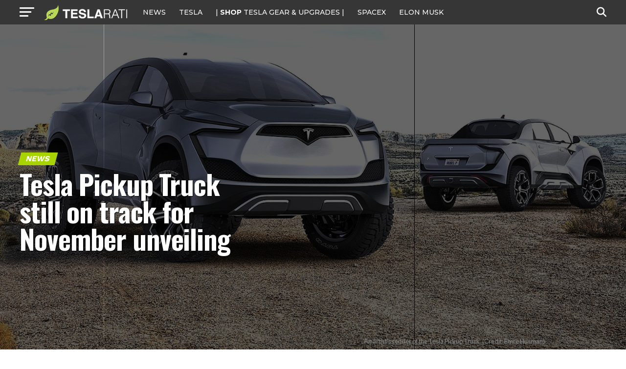

--- FILE ---
content_type: text/html; charset=utf-8
request_url: https://disqus.com/embed/comments/?base=default&f=teslarati&t_i=teslarati-117578&t_u=https%3A%2F%2Fwww.teslarati.com%2Ftesla-pickup-truck-unveiling-still-on-track-for-november%2F&t_e=Tesla%20Pickup%20Truck%20still%20on%20track%20for%20November%20unveiling&t_d=Tesla%20Pickup%20Truck%20still%20on%20track%20for%20November%20unveiling&t_t=Tesla%20Pickup%20Truck%20still%20on%20track%20for%20November%20unveiling&s_o=default
body_size: 7476
content:
<!DOCTYPE html>

<html lang="en" dir="ltr" class="not-supported type-">

<head>
    <title>Disqus Comments</title>

    
    <meta name="viewport" content="width=device-width, initial-scale=1, maximum-scale=1, user-scalable=no">
    <meta http-equiv="X-UA-Compatible" content="IE=edge"/>

    <style>
        .alert--warning {
            border-radius: 3px;
            padding: 10px 15px;
            margin-bottom: 10px;
            background-color: #FFE070;
            color: #A47703;
        }

        .alert--warning a,
        .alert--warning a:hover,
        .alert--warning strong {
            color: #A47703;
            font-weight: bold;
        }

        .alert--error p,
        .alert--warning p {
            margin-top: 5px;
            margin-bottom: 5px;
        }
        
        </style>
    
    <style>
        
        html, body {
            overflow-y: auto;
            height: 100%;
        }
        

        #error {
            display: none;
        }

        .clearfix:after {
            content: "";
            display: block;
            height: 0;
            clear: both;
            visibility: hidden;
        }

        
    </style>

</head>
<body>
    

    
    <div id="error" class="alert--error">
        <p>We were unable to load Disqus. If you are a moderator please see our <a href="https://docs.disqus.com/help/83/"> troubleshooting guide</a>. </p>
    </div>

    
    <script type="text/json" id="disqus-forumData">{"session":{"canModerate":false,"audienceSyncVerified":false,"canReply":true,"mustVerify":false,"recaptchaPublicKey":"6LfHFZceAAAAAIuuLSZamKv3WEAGGTgqB_E7G7f3","mustVerifyEmail":false},"forum":{"aetBannerConfirmation":null,"founder":"72211264","twitterName":"teslarati","commentsLinkOne":"1 Comment","guidelines":null,"disableDisqusBrandingOnPolls":false,"commentsLinkZero":"0 Comment","disableDisqusBranding":true,"id":"teslarati","createdAt":"2013-09-09T01:41:45.712304","category":"News","aetBannerEnabled":false,"aetBannerTitle":null,"raw_guidelines":null,"initialCommentCount":null,"votingType":2,"daysUnapproveNewUsers":2,"installCompleted":true,"moderatorBadgeText":"","commentPolicyText":null,"aetEnabled":false,"channel":null,"sort":4,"description":"\u003cp>Tesla, SpaceX, Elon Musk and Future Tech.\u003c/p>","organizationHasBadges":true,"newPolicy":true,"raw_description":"Tesla, SpaceX, Elon Musk and Future Tech.","customFont":null,"language":"en","adsReviewStatus":1,"commentsPlaceholderTextEmpty":null,"daysAlive":0,"forumCategory":{"date_added":"2016-01-28T01:54:31","id":7,"name":"News"},"linkColor":null,"colorScheme":"auto","pk":"2540442","commentsPlaceholderTextPopulated":null,"permissions":{},"commentPolicyLink":null,"aetBannerDescription":null,"favicon":{"permalink":"https://disqus.com/api/forums/favicons/teslarati.jpg","cache":"https://c.disquscdn.com/uploads/forums/254/442/favicon.png"},"name":"TESLARATI","commentsLinkMultiple":"{num} Comments","settings":{"threadRatingsEnabled":true,"adsDRNativeEnabled":false,"behindClickEnabled":false,"disable3rdPartyTrackers":true,"adsVideoEnabled":false,"adsProductVideoEnabled":false,"adsPositionBottomEnabled":false,"ssoRequired":false,"contextualAiPollsEnabled":false,"unapproveLinks":false,"adsPositionRecommendationsEnabled":false,"adsEnabled":true,"adsProductLinksThumbnailsEnabled":true,"hasCustomAvatar":true,"organicDiscoveryEnabled":false,"adsProductDisplayEnabled":false,"adsProductLinksEnabled":true,"audienceSyncEnabled":false,"threadReactionsEnabled":true,"linkAffiliationEnabled":false,"adsPositionAiPollsEnabled":false,"disableSocialShare":false,"adsPositionTopEnabled":true,"adsProductStoriesEnabled":false,"sidebarEnabled":false,"adultContent":false,"allowAnonVotes":false,"gifPickerEnabled":true,"mustVerify":true,"badgesEnabled":false,"mustVerifyEmail":true,"allowAnonPost":true,"unapproveNewUsersEnabled":false,"mediaembedEnabled":true,"aiPollsEnabled":false,"userIdentityDisabled":false,"adsPositionPollEnabled":false,"discoveryLocked":true,"validateAllPosts":false,"adsSettingsLocked":true,"isVIP":false,"adsPositionInthreadEnabled":false},"organizationId":1949661,"typeface":"auto","url":"https://www.teslarati.com/","daysThreadAlive":0,"avatar":{"small":{"permalink":"https://disqus.com/api/forums/avatars/teslarati.jpg?size=32","cache":"https://c.disquscdn.com/uploads/forums/254/442/avatar32.jpg?1378705704"},"large":{"permalink":"https://disqus.com/api/forums/avatars/teslarati.jpg?size=92","cache":"https://c.disquscdn.com/uploads/forums/254/442/avatar92.jpg?1378705704"}},"signedUrl":"https://disq.us/?url=https%3A%2F%2Fwww.teslarati.com%2F&key=mikySmfYIVad5QRKHlVr4Q"}}</script>

    <div id="postCompatContainer"><div class="comment__wrapper"><div class="comment__name clearfix"><img class="comment__avatar" src="https://c.disquscdn.com/uploads/users/24803/5531/avatar92.jpg?1633097132" width="32" height="32" /><strong><a href="">Joe Rader</a></strong> &bull; 6 years ago
        </div><div class="comment__content"><p>I want the Pickup reveal to happen so badly because 1) I've been dying to see it and (2 I'm sick of all these bogus renders.</p></div></div><div class="comment__wrapper"><div class="comment__name clearfix"><img class="comment__avatar" src="https://c.disquscdn.com/uploads/users/12790/7896/avatar92.jpg?1433625301" width="32" height="32" /><strong><a href="">Spudley</a></strong> &bull; 6 years ago
        </div><div class="comment__content"><p>Came here to say the same thing.</p></div></div><div class="comment__wrapper"><div class="comment__name clearfix"><img class="comment__avatar" src="https://c.disquscdn.com/uploads/users/6179/1889/avatar92.jpg?1609628752" width="32" height="32" /><strong><a href="">Warren Trout</a></strong> &bull; 6 years ago
        </div><div class="comment__content"><p>3)  Because I want to BUY it.</p></div></div><div class="comment__wrapper"><div class="comment__name clearfix"><img class="comment__avatar" src="https://c.disquscdn.com/uploads/users/3822/95/avatar92.jpg?1379609035" width="32" height="32" /><strong><a href="">Big_Fat_Joe</a></strong> &bull; 6 years ago
        </div><div class="comment__content"><p>Agree. Those bugus pickup renders are awful.</p></div></div><div class="comment__wrapper"><div class="comment__name clearfix"><img class="comment__avatar" src="https://c.disquscdn.com/uploads/users/3822/95/avatar92.jpg?1379609035" width="32" height="32" /><strong><a href="">Big_Fat_Joe</a></strong> &bull; 6 years ago
        </div><div class="comment__content"><p>I'm hoping there's a "one more thing" at the pickup reveal and that the "one more thing" is an SUV variant of the pickup.</p></div></div><div class="comment__wrapper"><div class="comment__name clearfix"><img class="comment__avatar" src="https://c.disquscdn.com/uploads/users/18669/2079/avatar92.jpg?1581805613" width="32" height="32" /><strong><a href="">jess</a></strong> &bull; 6 years ago
        </div><div class="comment__content"><p>That would be really cool. but unless they have similar bodies most parts likely wont be similar, though if they could keep the mechanics    the same that would help.</p><p>Maybe elon could do a reveal like "And here is the long awaited tesla truck" *A van rolls out* "wait, thats not the tesla truck, thats the tesla van.. lets try this again 'And here it the long awaited tesla truck'" *A SUV rolls out* "Ok come on guys, whoevers in charge of this is getting fired" *assistent whipsers something* "Oh, it seems im responsible for this, whoops... Ok lets try this again, 'The long awaited tesla truck'" *lights go out, people freak out, Lights on the tesla truck come on and it rolls out on stage with scifi type stage lights around it showing it off*</p></div></div><div class="comment__wrapper"><div class="comment__name clearfix"><img class="comment__avatar" src="https://c.disquscdn.com/uploads/users/13514/711/avatar92.jpg?1686951761" width="32" height="32" /><strong><a href="">Carlo Orelli</a></strong> &bull; 6 years ago
        </div><div class="comment__content"><p>what about a meth cooking van?</p></div></div><div class="comment__wrapper"><div class="comment__name clearfix"><img class="comment__avatar" src="https://c.disquscdn.com/uploads/users/6407/6428/avatar92.jpg?1571677310" width="32" height="32" /><strong><a href="">Carlo Baker</a></strong> &bull; 6 years ago
        </div><div class="comment__content"><p>Electric Breaking Bad style RV? They should definitely reveal one of these.</p></div></div><div class="comment__wrapper"><div class="comment__name clearfix"><img class="comment__avatar" src="https://c.disquscdn.com/uploads/forums/254/442/avatar92.jpg?1378705704" width="32" height="32" /><strong><a href="">*Rich</a></strong> &bull; 6 years ago
        </div><div class="comment__content"><p>Yes, a true SUV model is certainly needed, because the Model Y is not a SUV, as many say. It's a "cross-over."</p></div></div><div class="comment__wrapper"><div class="comment__name clearfix"><img class="comment__avatar" src="https://c.disquscdn.com/uploads/users/29574/4643/avatar92.jpg?1766604551" width="32" height="32" /><strong><a href="">John Ness</a></strong> &bull; 6 years ago
        </div><div class="comment__content"><p>If will be "one more thing" it will be a van.</p></div></div><div class="comment__wrapper"><div class="comment__name clearfix"><img class="comment__avatar" src="https://c.disquscdn.com/uploads/users/33892/3989/avatar92.jpg?1575173325" width="32" height="32" /><strong><a href="">Puthu Thamizhan</a></strong> &bull; 6 years ago
        </div><div class="comment__content"><p>You mean delivery vehicle for retailers? Like the ones Rivian will be building for Amazon?</p></div></div><div class="comment__wrapper"><div class="comment__name clearfix"><img class="comment__avatar" src="https://c.disquscdn.com/uploads/users/29574/4643/avatar92.jpg?1766604551" width="32" height="32" /><strong><a href="">John Ness</a></strong> &bull; 6 years ago
        </div><div class="comment__content"><p>Yes, like Rivian, Mercedes Sprinter or RAM promaster...</p></div></div><div class="comment__wrapper"><div class="comment__name clearfix"><img class="comment__avatar" src="https://c.disquscdn.com/uploads/users/12560/9427/avatar92.jpg?1499639735" width="32" height="32" /><strong><a href="">F. Roll &#39;79</a></strong> &bull; 6 years ago
        </div><div class="comment__content"><p>All the Detroit ICE-babies ⛽ are coal-rollin' their diapers💨</p></div></div><div class="comment__wrapper"><div class="comment__name clearfix"><img class="comment__avatar" src="https://c.disquscdn.com/uploads/forums/254/442/avatar92.jpg?1378705704" width="32" height="32" /><strong><a href="">K O Stradavarius</a></strong> &bull; 6 years ago
        </div><div class="comment__content"><p>All those stupid blue collar ice users. Us elites are so superior to those idiots. Dumb ass plumbers, carpenters and laborers. How dare they even come on this site right David? While we're working on our laptops, those animals are cleaning our basements...ha ha</p></div></div><div class="comment__wrapper"><div class="comment__name clearfix"><img class="comment__avatar" src="https://c.disquscdn.com/uploads/users/11/8494/avatar92.jpg?1658984688" width="32" height="32" /><strong><a href="">Herbert</a></strong> &bull; 6 years ago
        </div><div class="comment__content"><p>Ummm, he said 2-3 months away, and now "no change". I would not rule out that he means it is still 2-3 months away.. (only half joking)</p></div></div><div class="comment__wrapper"><div class="comment__name clearfix"><img class="comment__avatar" src="https://c.disquscdn.com/uploads/forums/254/442/avatar92.jpg?1378705704" width="32" height="32" /><strong><a href="">Human machine</a></strong> &bull; 6 years ago
        </div><div class="comment__content"><p>Why does every single BS rendering NOT contain what we already KNOW exists?  Where is the U bar light wrapping the front top of the hood.  Ooooo look at my cool representation of what the new Tesla truck "COULD NOT POSSIBLY LOOK LIKE"</p></div></div><div class="comment__wrapper"><div class="comment__name clearfix"><img class="comment__avatar" src="https://c.disquscdn.com/uploads/forums/254/442/avatar92.jpg?1378705704" width="32" height="32" /><strong><a href="">Adam El Messaoudi</a></strong> &bull; 6 years ago
        </div><div class="comment__content"><p>why u mad?</p></div></div><div class="comment__wrapper"><div class="comment__name clearfix"><img class="comment__avatar" src="https://c.disquscdn.com/uploads/users/294/3589/avatar92.jpg?1577839566" width="32" height="32" /><strong><a href="">randykirk</a></strong> &bull; 6 years ago
        </div><div class="comment__content"><p>I wouldn't be shocked if the "reveal" is a second pickup. One that fits the wildest ideas being shown by fans, and one that the every good-old-boy would be thrilled to drive.</p></div></div><div class="comment__wrapper"><div class="comment__name clearfix"><img class="comment__avatar" src="https://c.disquscdn.com/uploads/forums/254/442/avatar92.jpg?1378705704" width="32" height="32" /><strong><a href="">John Youngman</a></strong> &bull; 6 years ago
        </div><div class="comment__content"><p>Why does the bed look so small?  At best it looks like a short bed--not very truck-like as far as loading it up as a work truck.</p></div></div><div class="comment__wrapper"><div class="comment__name clearfix"><img class="comment__avatar" src="https://c.disquscdn.com/uploads/users/17299/3933/avatar92.jpg?1602793247" width="32" height="32" /><strong><a href="">Erik Eriksen</a></strong> &bull; 6 years ago
        </div><div class="comment__content"><p>620 mile range.... untill you load the passenger and eight bags of mulch...</p></div></div><div class="comment__wrapper"><div class="comment__name clearfix"><img class="comment__avatar" src="https://c.disquscdn.com/uploads/forums/254/442/avatar92.jpg?1378705704" width="32" height="32" /><strong><a href="">Jevon frost</a></strong> &bull; 6 years ago
        </div><div class="comment__content"><p>The plenty of innovative things they can bring to the segment. Like a much bigger frunk where the entire front lifts(bumper/headlight etc). Then you’d have covered storage easily accessible and separate from potentially dirty stuff on the bed. You could have an access door in the back f the frunk so that long items could go the full length of the vehicle. Maybe they’ll have adjustable suspension with a much bigger range than ever seen before with some trick drivetrain to adjust with it.</p></div></div><div class="comment__wrapper"><div class="comment__name clearfix"><img class="comment__avatar" src="https://c.disquscdn.com/uploads/users/7082/8944/avatar92.jpg?1768336432" width="32" height="32" /><strong><a href="">Lynne Whelden</a></strong> &bull; 6 years ago
        </div><div class="comment__content"><p>Maybe that was a typo---he hit "g" but meant to hit "c"</p></div></div><div class="comment__wrapper"><div class="comment__name clearfix"><img class="comment__avatar" src="https://c.disquscdn.com/uploads/users/33902/5781/avatar92.jpg?1658965273" width="32" height="32" /><strong><a href="">Martian Pops</a></strong> &bull; 6 years ago
        </div><div class="comment__content"><p>AWESOME!!!... I want one for my Birthday... &amp; Roadster for Christmas!!!...</p></div></div><div class="comment__wrapper"><div class="comment__name clearfix"><img class="comment__avatar" src="https://c.disquscdn.com/uploads/users/9289/762/avatar92.jpg?1430490135" width="32" height="32" /><strong><a href="">blackbean</a></strong> &bull; 6 years ago
        </div><div class="comment__content"><p>If the pickup reveal will be the 'cyber-punk' BS that he has been talking about I hope to God they also reveal a real and normal looking pickup.  It will just give the FUDsters and shorts ammunition.  People won't buy the thing either I think.  Tesla needs home-runs (like all their current models).  Having a 'reveal' of the Model S Plaid specs and release date would be super-awesome.  They are due for their Ring return this month if I remember correctly.  It would make things interesting if they set a time in the low 7's and reveal the details on availability at the truck reveal.  Go Tesla!</p></div></div><div class="comment__wrapper"><div class="comment__name clearfix"><img class="comment__avatar" src="https://c.disquscdn.com/uploads/users/26248/6511/avatar92.jpg?1533328849" width="32" height="32" /><strong><a href="">Bernard Moret</a></strong> &bull; 6 years ago
        </div><div class="comment__content"><p>When Tesla bet the company on Model 3, it was not doing a "normal-looking" vehicle for the mass market -- it picked a sporty sedan, a class of vehicles that was not popular among US buyers.  So I am hoping it will indeed do something very different from those ugly monsters from Ford, FCA, and GM, something where "looking the biggest and meanest" is not a criterion.  (It's a given with Tesla that their pickup will outperform all existing ones -- that's been true of each of their vehicles so far.)  If you want something that looks just like any other huge pickup or SUV, buy a Rivian ;-)</p></div></div><div class="comment__wrapper"><div class="comment__name clearfix"><img class="comment__avatar" src="https://c.disquscdn.com/uploads/forums/254/442/avatar92.jpg?1378705704" width="32" height="32" /><strong><a href="">Human machine</a></strong> &bull; 6 years ago
        </div><div class="comment__content"><p>You mean like the X unveil with gull wings?     They should completely do what you "think" as I'm sure your insights are far superior to anything those IDIOTS could come up with.</p><p>Incidentally....what does a NORMAL looking EV pick up look like?   Oh, you meant normal ICE pickup...how innovative.</p></div></div><div class="comment__wrapper"><div class="comment__name clearfix"><img class="comment__avatar" src="https://c.disquscdn.com/uploads/users/9289/762/avatar92.jpg?1430490135" width="32" height="32" /><strong><a href="">blackbean</a></strong> &bull; 6 years ago
        </div><div class="comment__content"><p>Yes, like the Falcon Wings.  Elon even admitted it was a mistake and management walked him back from adding it to the Model Y.  Nobody is perfect.  FWs are party tricks, hard to engineer and hard to build.  Tesla's are impressive enough not to have to resort to something like a 'cyberpunk' truck.</p><p>But cool your jets home-fries.  We are on the same side.  It's just my opinion.</p></div></div><div class="comment__wrapper"><div class="comment__name clearfix"><img class="comment__avatar" src="https://c.disquscdn.com/uploads/users/4399/4784/avatar92.jpg?1431618532" width="32" height="32" /><strong><a href="">disqus_JqQYQjCH0k</a></strong> &bull; 6 years ago
        </div><div class="comment__content"><p>If you can remember, in the '50's (the 1950's), there were lots of changes in the shapes of pickup trucks -- which became the "new normals" of trucks.   Now, it looks like this new possible design will be the new normal.  Why not?  I think that if the actual new Tesla truck looks like this, it will be GREAT!</p></div></div><div class="comment__wrapper"><div class="comment__name clearfix"><img class="comment__avatar" src="https://c.disquscdn.com/uploads/users/26248/6511/avatar92.jpg?1533328849" width="32" height="32" /><strong><a href="">Bernard Moret</a></strong> &bull; 6 years ago
        </div><div class="comment__content"><p>It looks like something designed by an teenage male, all about aggression, driven by raging hormones, with no thought given to function or innovation.   I think Tesla is better than that ;-)</p></div></div><div class="comment__wrapper"><div class="comment__name clearfix"><img class="comment__avatar" src="https://c.disquscdn.com/uploads/users/13030/3753/avatar92.jpg?1569094312" width="32" height="32" /><strong><a href="">QuantumJo</a></strong> &bull; 6 years ago
        </div><div class="comment__content"><p>I hope that the image above won't be the only model of the pickup. <br>It looks cool, but not a pickup in my eyes.</p></div></div><div class="comment__wrapper"><div class="comment__name clearfix"><img class="comment__avatar" src="https://c.disquscdn.com/uploads/users/12790/7896/avatar92.jpg?1433625301" width="32" height="32" /><strong><a href="">Spudley</a></strong> &bull; 6 years ago
        </div><div class="comment__content"><p>The image above is an imaginary vehicle created using graphics software by a Tesla fan. It is unlikely to bear even the slightest resemblance to any vehicle eventually released by Tesla. The same applies to the dozens of other concept renders that people have been creating.</p></div></div><div class="comment__wrapper"><div class="comment__name clearfix"><img class="comment__avatar" src="https://c.disquscdn.com/uploads/users/13030/3753/avatar92.jpg?1569094312" width="32" height="32" /><strong><a href="">QuantumJo</a></strong> &bull; 6 years ago
        </div><div class="comment__content"><p>Thats a relief.</p></div></div><div class="comment__wrapper"><div class="comment__name clearfix"><img class="comment__avatar" src="https://c.disquscdn.com/uploads/users/10442/5781/avatar92.jpg?1767476697" width="32" height="32" /><strong><a href="">LizardyBloke</a></strong> &bull; 6 years ago
        </div><div class="comment__content"><p>I recently traveled to Canada and was amazed at a) the number of huge pick-up trucks and b) the fact that NONE of them had customised trays with drop sides, side opening toolboxes or other custom modifications to the rear end that are literally EVERYWHERE in Australia. Someone should engineer this stuff in north America. You would make millions and save people's backs. Hopefully the Tesla pickup will have an option for a customised tray. There, I made it relevant. You read it here. And why is it that Aussie tradies are happy with 4 cylinder utilities and north Americans will only work with V8s? Are we more secure down under?</p></div></div><div class="comment__wrapper"><div class="comment__name clearfix"><img class="comment__avatar" src="https://c.disquscdn.com/uploads/users/16500/323/avatar92.jpg?1583622231" width="32" height="32" /><strong><a href="">JoseQ</a></strong> &bull; 6 years ago
        </div><div class="comment__content"><p>I am a Tesla fan, but we have a Semi, a Roadster and Model Y announced already, but none are in production. Announcing yet another vehicle for production 2-3 years down the road is just fuel for the naysayers...</p><p>Two out of those three are in release limbo... If there's no solid news of production vehicles, it all just sounds like smoke and mirrors.</p></div></div><div class="comment__wrapper"><div class="comment__name clearfix"><img class="comment__avatar" src="https://c.disquscdn.com/uploads/users/3650/5982/avatar92.jpg?1438054577" width="32" height="32" /><strong><a href="">Steve</a></strong> &bull; 6 years ago
        </div><div class="comment__content"><p>This is just classic "stay in the news" tactics.  Companies like LEVEL3 did the same thing post internet bubble to buoy the stock.  Or in this case the rehashing of old news.  Every 2-4 days the same articles with the same rendered pictures are repackaged as new news which gets the same comments.  If there is dearth of news in December it might benefit Tesla to delay any unveiling a couple months.  No news is the only bad news.</p></div></div><div class="comment__wrapper"><div class="comment__name clearfix"><img class="comment__avatar" src="https://c.disquscdn.com/uploads/users/13030/3753/avatar92.jpg?1569094312" width="32" height="32" /><strong><a href="">QuantumJo</a></strong> &bull; 6 years ago
        </div><div class="comment__content"><p>I see your point, but I look forward to the new vehicle segment reveal. Not only does it help to fill out the line up, it also serves as a kick in the ass for the rest of the industry to consider their electric version in that segment.</p></div></div></div>


    <div id="fixed-content"></div>

    
        <script type="text/javascript">
          var embedv2assets = window.document.createElement('script');
          embedv2assets.src = 'https://c.disquscdn.com/embedv2/latest/embedv2.js';
          embedv2assets.async = true;

          window.document.body.appendChild(embedv2assets);
        </script>
    



    
</body>
</html>


--- FILE ---
content_type: text/html; charset=utf-8
request_url: https://www.google.com/recaptcha/api2/aframe
body_size: 266
content:
<!DOCTYPE HTML><html><head><meta http-equiv="content-type" content="text/html; charset=UTF-8"></head><body><script nonce="MF-vn_gF5O0A_4nY3FUVCg">/** Anti-fraud and anti-abuse applications only. See google.com/recaptcha */ try{var clients={'sodar':'https://pagead2.googlesyndication.com/pagead/sodar?'};window.addEventListener("message",function(a){try{if(a.source===window.parent){var b=JSON.parse(a.data);var c=clients[b['id']];if(c){var d=document.createElement('img');d.src=c+b['params']+'&rc='+(localStorage.getItem("rc::a")?sessionStorage.getItem("rc::b"):"");window.document.body.appendChild(d);sessionStorage.setItem("rc::e",parseInt(sessionStorage.getItem("rc::e")||0)+1);localStorage.setItem("rc::h",'1769196916286');}}}catch(b){}});window.parent.postMessage("_grecaptcha_ready", "*");}catch(b){}</script></body></html>

--- FILE ---
content_type: text/javascript;charset=UTF-8
request_url: https://jadserve.postrelease.com/t?ntv_mvi=&ntv_url=https%253A%252F%252Fwww.teslarati.com%252Ftesla-pickup-truck-unveiling-still-on-track-for-november%252F
body_size: 1322
content:
(function(){PostRelease.ProcessResponse({"version":"3","responseId":5343,"placements":[{"id":1074034,"selector":"article:nth-of-type(%p%) div.in-article-ad","injectionMode":1,"infScroll":{"position":1,"interval":1},"ads":[],"tracking":{"trackingBaseUrl":"https://jadserve.postrelease.com/trk.gif?ntv_ui\u003d7c76c8be-f3b2-4bec-ae43-c9029944d79d\u0026ntv_fl\[base64]\u0026ntv_ht\u003dbc1zaQA\u0026ntv_at\u003d","adVersionPlacement":"AAAAAAAAAAcmMQA","vcpmParams":{"minimumAreaViewable":0.5,"minimumExposedTime":1000,"checkOnFocus":true,"checkMinimumAreaViewable":false,"primaryImpressionURL":"https://jadserve.postrelease.com/trk.gif?ntv_at\u003d304\u0026ntv_ui\u003d7c76c8be-f3b2-4bec-ae43-c9029944d79d\u0026ntv_a\u003dAAAAAAAAAAcmMQA\u0026ntv_ht\u003dbc1zaQA\u0026ntv_fl\[base64]\u0026ord\u003d-716913424","adID":0}},"type":0,"integrationType":0}],"trackingCode":"\u003cscript type\u003d\"text/javascript\"\u003entv.PostRelease.trackFirstPartyCookie(\u0027313a1fc2-acb9-433f-9530-2230cc1c25c7\u0027);\u003c/script\u003e","safeIframe":false,"placementForTracking":1054517,"isWebview":false,"responseConsent":{"usPrivacyApplies":false,"gdprApplies":false,"gppApplies":false},"flags":{"useObserverViewability":true,"useMraidViewability":false}});})();